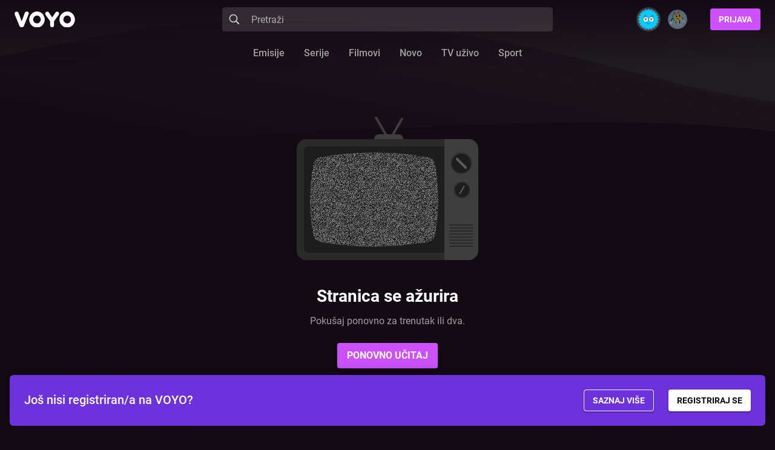

--- FILE ---
content_type: application/javascript
request_url: https://voyo.rtl.hr/9215-es2015.6517edde5e1a60fdddc1.js
body_size: 10228
content:
(self.webpackChunkpoponline_sites=self.webpackChunkpoponline_sites||[]).push([[9215],{39215:function(e,t,i){"use strict";i.r(t),i.d(t,{MultimediaModule:function(){return Fe}});var n=i(40098),o=i(59414),r=i(613),s=i(6874),a=i(85510),l=i(68707),c=i(44213),u=i(48359),h=i(91281),d=i(67562),p=i(92136),g=i(93369),m=i(78012),v=i(76194),f=i(69720),x=i(20271),y=i(6497),b=i(75770),S=i(37011),w=i(77917),k=i(23e3),Z=i(37877),T=i(82764),C=i(20192),I=i(93316),q=i(52308),P=i(96729),A=i(25234),Q=i(71665),U=i(61589),_=i(84819),N=i(59803),Y=i(26240),J=i(23772),L=i(96317),D=i(80234),B=i(13457),M=i(22923),R=i(75433),E=i(92240);const O=["trailerVideo"],F=["overview"];function V(e,t){if(1&e){const e=m.EpF();m.TgZ(0,"onl-video",32,33),m.NdJ("onEvent",function(t){return m.CHM(e),m.oxw(3).onTrailerEvent(t)}),m.qZA()}if(2&e){const e=m.oxw(3);m.Q6J("statsModel",e.liveStream)("playerIdAppend","overview")("autoPlayDelayMs",3e3)("thumbnail",e.liveStream.image)("video",e.liveStream.trailer)("autoPlay",!0)("isTrailer",!0)("isMuted",e.isTrailerMuted)}}function j(e,t){if(1&e&&m._UZ(0,"img",34),2&e){const e=m.oxw(3);m.s9C("alt",null==e.liveStream?null:e.liveStream.title),m.Q6J("src",e.backgroundImage,m.LSH)}}function H(e,t){if(1&e){const e=m.EpF();m.TgZ(0,"button",40),m.TgZ(1,"onl-icons",41),m.NdJ("click",function(){return m.CHM(e),m.oxw(4).onTrailerReplay()}),m.qZA(),m.qZA()}2&e&&(m.xp6(1),m.Q6J("iconName","icon-undo-alt")("iconClass","icon text-24px"))}const z=function(e){return{mute:e}};function $(e,t){if(1&e){const e=m.EpF();m.TgZ(0,"div",35),m.YNc(1,H,2,2,"button",36),m.TgZ(2,"button",37),m.TgZ(3,"onl-icons",38),m.NdJ("click",function(){return m.CHM(e),m.oxw(3).onTrailerMute(!0)}),m.qZA(),m.TgZ(4,"onl-icons",39),m.NdJ("click",function(){return m.CHM(e),m.oxw(3).onTrailerMute(!1)}),m.qZA(),m.qZA(),m.qZA()}if(2&e){const e=m.oxw(3);m.xp6(1),m.Q6J("ngIf",e.trailerEnded),m.xp6(1),m.Q6J("ngClass",m.VKq(6,z,!e.isTrailerMuted)),m.xp6(1),m.Q6J("iconName","icon-volume-up")("iconClass","icon text-32px"),m.xp6(1),m.Q6J("iconName","icon-volume-mute")("iconClass","icon text-32px")}}function W(e,t){if(1&e&&(m.TgZ(0,"div",42),m._UZ(1,"img",43),m.qZA()),2&e){const e=m.oxw(3);m.xp6(1),m.Q6J("src",null==e.liveStream.titleImage?null:e.liveStream.titleImage.getSrc("500xX"),m.LSH)}}function G(e,t){if(1&e&&(m.TgZ(0,"h3",44),m.TgZ(1,"a",45),m._uU(2),m.qZA(),m.qZA()),2&e){const e=m.oxw(3);m.xp6(1),m.s9C("href",e.absolutePath,m.LSH),m.xp6(1),m.Oqu(e.liveStream.subtitle)}}function K(e,t){if(1&e&&(m.ynx(0),m.TgZ(1,"span",46),m._uU(2),m.qZA(),m.BQk()),2&e){const e=m.oxw(3);m.xp6(2),m.hij(" ",e.liveStream.liveAtStr," ")}}function X(e,t){if(1&e&&(m.ynx(0),m.TgZ(1,"div",47),m.TgZ(2,"div",48),m._UZ(3,"div",49),m.qZA(),m.TgZ(4,"div",50),m.TgZ(5,"div",51),m._uU(6),m.qZA(),m.qZA(),m.qZA(),m.BQk()),2&e){const e=m.oxw(3);m.xp6(3),m.Udp("width",e.liveStream.percentDone+"%"),m.xp6(3),m.hij(" ",e.liveStream.timeStartDescription," ")}}function ee(e,t){if(1&e&&(m.ynx(0),m.TgZ(1,"button",53),m.TgZ(2,"span",54),m._uU(3),m.qZA(),m.qZA(),m.BQk()),2&e){const e=m.oxw(3).$implicit;m.xp6(1),m.Q6J("trRouterLink","activation"),m.xp6(2),m.Oqu(e("activate"))}}function te(e,t){if(1&e&&(m.TgZ(0,"ng-contrainer",56),m.TgZ(1,"a",57),m.TgZ(2,"button",58),m._UZ(3,"onl-icons",5),m.TgZ(4,"span",54),m._uU(5),m.qZA(),m.qZA(),m.qZA(),m.TgZ(6,"a",59),m.TgZ(7,"button",58),m._UZ(8,"onl-icons",5),m.TgZ(9,"span",54),m._uU(10),m.qZA(),m.qZA(),m.qZA(),m.qZA()),2&e){const e=m.oxw(4).$implicit,t=m.oxw();m.xp6(1),m.Q6J("href",t.getWatchUrl(t.liveStream,!0),m.LSH),m.xp6(2),m.Q6J("iconName","icon-undo-alt")("iconClass","icon button__icon"),m.xp6(2),m.hij(" ",e("from-beginning")," "),m.xp6(1),m.Q6J("href",t.getWatchUrl(t.liveStream,!1),m.LSH),m.xp6(2),m.Q6J("iconName","icon-solid-play")("iconClass","icon button__icon"),m.xp6(2),m.hij(" ",e("live")," ")}}function ie(e,t){if(1&e&&(m.ynx(0),m.TgZ(1,"a",60),m.TgZ(2,"button",58),m._UZ(3,"onl-icons",5),m.TgZ(4,"span",54),m._uU(5),m.qZA(),m.qZA(),m.qZA(),m.BQk()),2&e){const e=m.oxw(4).$implicit,t=m.oxw();m.xp6(1),m.Q6J("href",t.getWatchUrl(t.liveStream,!0),m.LSH),m.xp6(2),m.Q6J("iconName","icon-undo-alt")("iconClass","icon button__icon"),m.xp6(2),m.hij(" ",e("from-beginning")," ")}}function ne(e,t){if(1&e&&(m.YNc(0,te,11,8,"ng-contrainer",55),m.YNc(1,ie,6,4,"ng-container",26)),2&e){const e=m.oxw(4);m.Q6J("ngIf",e.liveStream.isNowOn),m.xp6(1),m.Q6J("ngIf",e.liveStream.hasEnded)}}function oe(e,t){if(1&e&&(m.ynx(0),m.YNc(1,ee,4,2,"ng-container",28),m.YNc(2,ne,2,2,"ng-template",null,52,m.W1O),m.BQk()),2&e){const e=m.MAs(3),t=m.oxw(3);m.xp6(1),m.Q6J("ngIf",!(null!=t.authService.user&&t.authService.user.isSubscribed))("ngIfElse",e)}}const re=function(e){return{returnUrl:e}};function se(e,t){if(1&e&&(m.TgZ(0,"button",61),m.TgZ(1,"span",54),m._uU(2),m.qZA(),m.qZA()),2&e){const e=m.oxw(2).$implicit,t=m.oxw();m.Q6J("trRouterLink","login")("queryParams",m.VKq(3,re,t.getUrl())),m.xp6(2),m.Oqu(e("login"))}}const ae=function(e,t){return{className:"overview-is-in-view",minScroll:e,maxScroll:t,debounceTime:15}},le=function(){return{stopAfterVisible:!1}};function ce(e,t){if(1&e){const e=m.EpF();m.TgZ(0,"div",10,11),m.TgZ(2,"div",12),m.NdJ("inview",function(t){return m.CHM(e),m.oxw(2).onInViewChanged(t)}),m.TgZ(3,"div",13),m.TgZ(4,"div",14),m.YNc(5,V,2,8,"onl-video",15),m.YNc(6,j,1,2,"img",16),m.qZA(),m.YNc(7,$,5,8,"div",17),m.qZA(),m.TgZ(8,"div",18),m.TgZ(9,"h1",19),m.TgZ(10,"a",20),m._uU(11),m.qZA(),m.qZA(),m.YNc(12,W,2,1,"div",21),m.TgZ(13,"div",22),m.YNc(14,G,3,2,"h3",23),m.qZA(),m.TgZ(15,"p",24),m._uU(16),m.ALo(17,"truncate"),m.qZA(),m.TgZ(18,"div",25),m.YNc(19,K,3,1,"ng-container",26),m.YNc(20,X,7,3,"ng-container",26),m.qZA(),m.TgZ(21,"div",27),m.YNc(22,oe,4,2,"ng-container",28),m.YNc(23,se,3,5,"ng-template",null,29,m.W1O),m.TgZ(25,"div",30),m.ynx(26),m.TgZ(27,"button",31),m.NdJ("click",function(){m.CHM(e);const t=m.oxw(2);return t.onRemindMeClick(t.liveStream.id)}),m._UZ(28,"onl-icons",5),m._uU(29),m.qZA(),m.BQk(),m.qZA(),m.qZA(),m.qZA(),m.qZA(),m.qZA()}if(2&e){const e=m.MAs(24),t=m.oxw().$implicit,i=m.oxw();m.xp6(2),m.Q6J("onlScroll",m.WLB(20,ae,i.minScrollPosition,i.maxScrollPosition))("onlInview",m.DdM(23,le)),m.xp6(3),m.Q6J("ngIf",null==i.liveStream?null:i.liveStream.trailer),m.xp6(1),m.Q6J("ngIf",i.backgroundImage),m.xp6(1),m.Q6J("ngIf",i.liveStream.hasTrailer),m.xp6(3),m.s9C("href",i.absolutePath,m.LSH),m.xp6(1),m.Oqu(null==i.liveStream?null:i.liveStream.title),m.xp6(1),m.Q6J("ngIf",i.liveStream.titleImage),m.xp6(2),m.Q6J("ngIf",null==i.liveStream?null:i.liveStream.subtitle),m.xp6(2),m.Oqu(m.xi3(17,17,null==i.liveStream?null:i.liveStream.description,160)),m.xp6(3),m.Q6J("ngIf",!i.liveStream.isNowOn||i.liveStream.hasEnded),m.xp6(1),m.Q6J("ngIf",i.liveStream.isNowOn),m.xp6(2),m.Q6J("ngIf",i.authService.isAuthenticated)("ngIfElse",e),m.xp6(6),m.Q6J("iconName","icon-bell")("iconClass","icon text-20px mr-6px"),m.xp6(1),m.Oqu(t("remind-me"))}}function ue(e,t){if(1&e){const e=m.EpF();m.ynx(0),m.YNc(1,ce,30,24,"div",1),m.TgZ(2,"div",2),m.TgZ(3,"div",3),m.TgZ(4,"div",4),m.NdJ("click",function(){return m.CHM(e),m.oxw().closeDialog()}),m._UZ(5,"onl-icons",5),m.qZA(),m.qZA(),m.TgZ(6,"div",6),m.NdJ("click",function(){return m.CHM(e),m.oxw().closeDialog()}),m.qZA(),m.TgZ(7,"div",7),m.TgZ(8,"div",6),m.NdJ("click",function(){return m.CHM(e),m.oxw().closeDialog()}),m.qZA(),m.TgZ(9,"div",8),m.TgZ(10,"h1",9),m._uU(11),m.qZA(),m.qZA(),m.qZA(),m.qZA(),m.BQk()}if(2&e){const e=t.$implicit,i=m.oxw();m.xp6(1),m.Q6J("ngIf",i.liveStream),m.xp6(4),m.Q6J("iconName","icon-times")("iconClass","icon close__icon"),m.xp6(6),m.Oqu(e("remind-me-popup"))}}let he=(()=>{class e{constructor(e,t,i,n,o,r,s,a,c){this.authService=e,this.changeDetection=t,this.elementRef=i,this.currentUserService=n,this.ssrService=o,this.graphQLService=r,this.streamRefreshService=s,this.renderer=a,this._document=c,this.liveStream=null,this.trailerEnded=!1,this.trailerDelayPassed=!1,this.isInView=!0,this.ngUnsubscribe=new l.xQ}ngOnInit(){this.ssrService.isServer||this.handleLiveStreamRefresh()}ngOnChanges(e){this.trailerEnded=!1,this.trailerDelayPassed=!1}ngOnDestroy(){this.ngUnsubscribe.next(),this.ngUnsubscribe.complete()}getUrl(){return this._document.location.pathname+this._document.location.search}getWatchUrl(e,t){let i="/"+h.g.translate("href.multimedia.play")+"?id="+e.mediaId;return t&&(i+="&start_at=1"),i+="&url="+this.getUrl(),i}isMobileDisplay(){return this.currentUserService.isMobileDisplay()}onTrailerMute(e){this.currentUserService.backgroundTrailerMuted=e,this.changeDetection.detectChanges()}onTrailerEvent(e){"ended"===e&&(this.trailerEnded=!0,this.changeDetection.detectChanges()),"delay-passed"===e&&(this.trailerDelayPassed=!0)}onRemindMeClick(e){this.graphQLService.streamReminder({id:e}).pipe((0,c.R)(this.ngUnsubscribe)).subscribe(e=>{this.changeDetection.detectChanges(),this.openDialog()})}get isTrailerMuted(){return this.currentUserService.backgroundTrailerMuted}onTrailerReplay(){this.trailerEnded=!1,this.trailerVideo.playerPlayToggle(),this.changeDetection.detectChanges()}onInViewChanged(e){this.isInView=e,this.trailerVideo&&this.trailerDelayPassed&&!this.trailerEnded&&(e?this.trailerVideo.playerPlay():this.trailerVideo.playerPause()),this.changeDetection.detectChanges()}handleLiveStreamRefresh(){this.streamRefreshService.startRefresh(),this.streamRefreshService.liveStreams.pipe((0,c.R)(this.ngUnsubscribe),(0,N.x)(()=>{this.streamRefreshService.stopRefresh()})).subscribe(e=>{this.streamRefreshService.updateProperties(this.liveStream,e),this.changeDetection.detectChanges()})}get minScrollPosition(){var e;if(!this.overview||"undefined"==typeof window)return 0;const t=null===(e=this.overview.nativeElement)||void 0===e?void 0:e.getBoundingClientRect();return window.pageYOffset+t.top+100}get maxScrollPosition(){var e;if(!this.overview||"undefined"==typeof window)return 0;const t=null===(e=this.overview.nativeElement)||void 0===e?void 0:e.getBoundingClientRect();return window.pageYOffset+t.top+t.height-400}get backgroundImage(){return this.liveStream.image.getSrc("992x558")}get absolutePath(){return g.N.baseUrl+"/"+h.g.translate("content")+this.liveStream.url}openDialog(){this.renderer.addClass(this.elementRef.nativeElement.offsetParent,"dialog-open"),this.changeDetection.detectChanges()}closeDialog(){this.renderer.removeClass(this.elementRef.nativeElement.offsetParent,"dialog-open"),this.changeDetection.detectChanges()}}return e.\u0275fac=function(t){return new(t||e)(m.Y36(C.e),m.Y36(m.sBO),m.Y36(m.SBq),m.Y36(k.S),m.Y36(A.o),m.Y36(q.t),m.Y36(Y.J),m.Y36(m.Qsj),m.Y36(n.K0))},e.\u0275cmp=m.Xpm({type:e,selectors:[["onl-overview-stream"]],viewQuery:function(e,t){if(1&e&&(m.Gf(O,5),m.Gf(F,5)),2&e){let e;m.iGM(e=m.CRH())&&(t.trailerVideo=e.first),m.iGM(e=m.CRH())&&(t.overview=e.first)}},inputs:{liveStream:"liveStream"},features:[m.TTD],decls:1,vars:1,consts:[[4,"transloco","translocoRead"],["id","overview","class","overview overview-stream bg-black overflow-hidden",4,"ngIf"],[1,"dialog","dialog-streams","hidden"],[1,"close","z-10","top-24px","right-24px"],["tabindex","0","role","button","aria-label","Close",1,"close__button",3,"click"],[3,"iconName","iconClass"],[1,"absolute","inset-0",3,"click"],[1,"dialog__window"],["role","dialog","id","dialog","aria-labelledby","dialog1_label","aria-modal","true",1,"dialog__content"],[1,"text-24px"],["id","overview",1,"overview","overview-stream","bg-black","overflow-hidden"],["overview",""],[1,"overview__main","relative",3,"onlScroll","onlInview","inview"],[1,"overview-background","flex","justify-end","relative","lg:absolute","right-0","top-0","transition","w-full","lg:w-4/5","xxl:w-2/3","opacity-100","z-1"],[1,"overview-background-video","inline-flex","relative","w-full"],["id","player_overview","class","overflow__video video-pos video-anim",3,"statsModel","playerIdAppend","autoPlayDelayMs","thumbnail","video","autoPlay","isTrailer","isMuted","onEvent",4,"ngIf"],["class","max-w-none z-1",3,"src","alt",4,"ngIf"],["class","absolute right-0 z-100 bottom-0 mr-16px lg:mr-80px flex mb-16px lg:mb-64px",4,"ngIf"],[1,"overview__content","relative","z-10"],[1,"pt-32px","lg:pt-0"],[1,"text-white","mb-8px","md:mb-4px","h1-custom","text-24px","md:text-44px",3,"href"],["class","logotype_placeholder",4,"ngIf"],[1,"min-h-28px","flex","items-center","mb-12px","flex-wrap","w-full","lg:w-1/2"],["class","flex items-center",4,"ngIf"],[1,"w-full","lg:w-2/5","text-body-1","lg:text-18px","text-on-secondary-medium-emp","mb-16px"],[1,"flex","mb-16px"],[4,"ngIf"],[1,"overview-btn","relative","mx-32px","mb-16px","lg:mx-0"],[4,"ngIf","ngIfElse"],["login",""],[1,"hidden","mb-24px","z-30"],[1,"button","button--large","button--icon","button--black","button--raised","ripple","mr-8px",3,"click"],["id","player_overview",1,"overflow__video","video-pos","video-anim",3,"statsModel","playerIdAppend","autoPlayDelayMs","thumbnail","video","autoPlay","isTrailer","isMuted","onEvent"],["trailerVideo",""],[1,"max-w-none","z-1",3,"src","alt"],[1,"absolute","right-0","z-100","bottom-0","mr-16px","lg:mr-80px","flex","mb-16px","lg:mb-64px"],["class","btn__trailer","aria-label","Replay",4,"ngIf"],["id","pot","aria-label","Volume",1,"btn__trailer","btn__trailer--volume",3,"ngClass"],[1,"icon-mute",3,"iconName","iconClass","click"],[1,"icon-sound",3,"iconName","iconClass","click"],["aria-label","Replay",1,"btn__trailer"],[3,"iconName","iconClass","click"],[1,"logotype_placeholder"],[1,"logotype",3,"src"],[1,"flex","items-center"],[1,"text-base","md:text-18px","font-normal","text-on-secondary-medium-emp","hover:text-white","transition",3,"href"],[1,"label-live","label-live__off"],[1,"flex","flex-col","w-full","lg:w-1/4","pr-16px","md:pr-0"],[1,"h-4px","rounded-full","bg-secondary-800","overflow-hidden","w-full","mb-8px"],[1,"h-4px","bg-primary"],[1,"flex","flex-wrap","text-14px","text-on-secondary-medium-emp"],[1,"flex-auto","pr-8px"],["hasSubscription",""],["mdc-ripple","",1,"button","button--large","button--icon","button--primary","button--raised","ripple","ripple--white","mr-8px",3,"trRouterLink"],[1,"button__text"],["class","flex justify-between lg:justify-start",4,"ngIf"],[1,"flex","justify-between","lg:justify-start"],[1,"w-full","lg:w-auto","mr-8px","lg:mr-16px",3,"href"],["mdc-ripple","",1,"button","button--large","button--icon","button--black","button--raised","ripple","ripple--white","mr-8px"],[1,"w-full","lg:w-auto",3,"href"],[3,"href"],["mdc-ripple","",1,"button","button--large","button--icon","button--primary","button--raised","ripple","ripple--white","mr-8px",3,"trRouterLink","queryParams"]],template:function(e,t){1&e&&m.YNc(0,ue,12,4,"ng-container",0),2&e&&m.Q6J("translocoRead","box.overview")},directives:[Q.KI,n.O5,J.U,L.f,D.z,B.j,n.mk,M.E,R.m],pipes:[E.W],styles:[".overview .vjs-ended .vjs-poster{display:block}"],encapsulation:2,changeDetection:0}),e})();var de=i(42619),pe=i(55385);function ge(e,t){if(1&e){const e=m.EpF();m.TgZ(0,"onl-overview",4),m.NdJ("bookmarkedItemChange",function(t){return m.CHM(e),m.oxw(2).bookmark(t)}),m.qZA()}if(2&e){const e=m.oxw(2);m.Q6J("item",e.item)("showCloseButton",!1)}}function me(e,t){if(1&e&&m._UZ(0,"onl-overview-stream",5),2&e){const e=m.oxw(2);m.Q6J("liveStream",e.item)}}function ve(e,t){if(1&e&&m._UZ(0,"onl-stream",9),2&e){const e=m.oxw(2).$implicit,t=m.oxw(2);m.Q6J("items",t.front.getBoxPayload(e.dataId))("name",e.name)("dataId",e.dataId)("scrollToOptions",t.scrollToOptions)}}function fe(e,t){if(1&e&&(m.ynx(0),m.YNc(1,ve,1,4,"onl-stream",8),m.BQk()),2&e){const e=m.oxw().$implicit,t=m.oxw(2);m.xp6(1),m.Q6J("ngIf",t.isItemLiveStream()&&t.front.getBoxPayload(e.dataId).length>0)}}function xe(e,t){if(1&e&&(m.ynx(0),m._UZ(1,"onl-voyo-box-slider",9),m.BQk()),2&e){const e=m.oxw().$implicit,t=m.oxw(2);m.xp6(1),m.Q6J("items",t.front.getBoxPayload(e.dataId))("name",e.name)("dataId",e.dataId)("scrollToOptions",t.scrollToOptions)}}function ye(e,t){1&e&&(m.ynx(0,6),m.YNc(1,fe,2,1,"ng-container",7),m.YNc(2,xe,2,4,"ng-container",7),m.BQk()),2&e&&(m.Q6J("ngSwitch",t.$implicit.renderer),m.xp6(1),m.Q6J("ngSwitchCase","stream"),m.xp6(1),m.Q6J("ngSwitchCase","voyobox"))}function be(e,t){if(1&e&&(m.ynx(0),m.ynx(1),m.YNc(2,ge,1,2,"onl-overview",1),m.YNc(3,me,1,1,"onl-overview-stream",2),m.YNc(4,ye,3,3,"ng-container",3),m.BQk(),m.BQk()),2&e){const e=m.oxw();m.xp6(2),m.Q6J("ngIf",e.item&&!e.isItemLiveStream()),m.xp6(1),m.Q6J("ngIf",e.item&&e.isItemLiveStream()),m.xp6(1),m.Q6J("ngForOf",null==e.front?null:e.front.data)}}let Se=(()=>{class e extends d.I{constructor(e,t,i,n,o,r,s,a,c,u,h,d,p,g,m,v,f,x,y,b){super(e,t,i,n,o,r,s,a,c,u,h,d,v),this.metadataService=e,this.route=t,this.router=i,this.frontService=n,this.siteFrontService=o,this.bannersService=r,this.usertrackService=s,this.errorService=a,this.currentUserService=c,this.changeDetection=u,this.socialShareService=h,this.upScoreService=d,this.authService=p,this.bookmarkService=g,this.graphQLService=m,this.app=v,this.profileService=f,this.ssrService=x,this.translocoService=y,this.structuredDataService=b,this.item=null,this.scrollToOptions={},this.ngUnsubscribe=new l.xQ}routeChanged(e){if(this.ngUnsubscribe.next(),0===this.route.snapshot.url.length)return;const t="/"+this.route.snapshot.url[0].path;t.includes(g.N.liveStreamUrlPrefix)&&this.route.snapshot.url.length>1?this.loadLiveStream(t+"/"+this.route.snapshot.url[1].path):t.endsWith(".html")?this.loadVideo(t):this.loadVoyoCategory(t)}ngOnInit(){super.ngOnInit(),this.route.queryParams.pipe((0,c.R)(this.ngUnsubscribe)).subscribe(e=>{this.scrollToOptions={box:e.box,type:e.type,id:+e.id}})}ngOnDestroy(){super.ngOnDestroy(),this.socialShareService.removeSharingProps(),this.structuredDataService.removeStructuredData()}bookmark(e){e.checked?this.bookmarkService.addItem(e.voyokey,e.groupId):this.bookmarkService.deleteItem(e.voyokey,e.groupId,e.id)}loadVoyoCategory(e){this.graphQLService.getVoyoCategoryByUrl({url:e}).pipe((0,c.R)(this.ngUnsubscribe)).subscribe(e=>{this.item=e,this.item.items.length?(this.setCustomMetadata(),this.checkProfile(),this.loadFrontForCurrentItem(),this.structuredDataService.setTVSeriesSchema(e),this.changeDetection.detectChanges()):this.errorService.handle({status:404,error:!0,message:""})},e=>this.errorService.handle(e))}loadVideo(e){this.graphQLService.getVideoByUrl({url:e}).pipe((0,c.R)(this.ngUnsubscribe)).subscribe(e=>{this.item=e,"trailer"!==this.item.subtype?(this.setCustomMetadata(),this.checkProfile(),this.loadFrontForCurrentItem(),this.structuredDataService.setMovieSchema(e),this.changeDetection.detectChanges()):this.errorService.handle({status:404,error:!0,message:""})},e=>this.errorService.handle(e))}loadLiveStream(e){this.graphQLService.getStreamByUrl({url:e}).pipe((0,c.R)(this.ngUnsubscribe)).subscribe(e=>{this.item=e,this.item?(this.setCustomMetadata(),this.checkProfile(),this.loadFrontForCurrentItem(),this.structuredDataService.setLiveStreamSchema(e),this.changeDetection.detectChanges()):this.errorService.handle({status:404,error:!0,message:""})},e=>this.errorService.handle(e))}loadFrontForCurrentItem(){var e,t;const i=(null===(t=null===(e=this.item)||void 0===e?void 0:e.meta)||void 0===t?void 0:t.rootCategoryId)||0;let n="normal";5===i?(this.currentUrl=h.g.translate("kids")+"/",n="kids"):1091===i?(this.currentUrl=h.g.translate("school")+"/",n="5ka"):this.currentUrl="/",this.profileService.multimediaProfile.next(n),this.loadFront(this.currentUrl)}loadBanners(){}checkProfile(){if(this.ssrService.isServer)return;const e=this.profileService.getTypeFromRootCategoryId(this.item.meta.rootCategoryId||0);this.profileService.loginToCorrectProfile(e).pipe((0,u.q)(1)).subscribe()}setMetadata(){}setCustomMetadata(){var e;const t=this.siteFront?this.siteFront.getMetadata():{meta:{name:{}}},i=h.g.translatePath("content")+(null===(e=this.item)||void 0===e?void 0:e.url);let n="";n=this.item instanceof p.A?"event":"video"===this.item.objectType?"movie":this.item.itemTypeName;const o=this.translocoService.translate("multimedia.title."+n);t.title=this.item.title+" | "+o+" | Voyo",t.meta.name.description=this.item.description||t.meta.name.description,this.metadataService.setAll(t);const r=this.item.getSharingProps(i);this.socialShareService.setSharingProps(r),this.socialShareService.setMetaTags(),this.socialShareService.setVoyoDeeplinksMetaTags(i)}frontLoaded(e){var t;this.ssrService.isServer&&(null===(t=null==e?void 0:e.data)||void 0===t?void 0:t.length)>8&&e.data.splice(8),super.frontLoaded(e)}isItemLiveStream(){return this.item instanceof p.A}}return e.\u0275fac=function(t){return new(t||e)(m.Y36(v.D),m.Y36(f.gz),m.Y36(f.F0),m.Y36(x.G),m.Y36(y.f),m.Y36(b.j),m.Y36(S.t),m.Y36(w.T),m.Y36(k.S),m.Y36(m.sBO),m.Y36(Z.n),m.Y36(T.E),m.Y36(C.e),m.Y36(I.F),m.Y36(q.t),m.Y36(m.z2F),m.Y36(P.H),m.Y36(A.o),m.Y36(Q.Vn),m.Y36(U.O))},e.\u0275cmp=m.Xpm({type:e,selectors:[["ng-component"]],features:[m.qOj],decls:1,vars:1,consts:[[4,"transloco","translocoRead"],["class","overview--single mb-40px",3,"item","showCloseButton","bookmarkedItemChange",4,"ngIf"],["class","overview--single mb-40px",3,"liveStream",4,"ngIf"],[3,"ngSwitch",4,"ngFor","ngForOf"],[1,"overview--single","mb-40px",3,"item","showCloseButton","bookmarkedItemChange"],[1,"overview--single","mb-40px",3,"liveStream"],[3,"ngSwitch"],[4,"ngSwitchCase"],[3,"items","name","dataId","scrollToOptions",4,"ngIf"],[3,"items","name","dataId","scrollToOptions"]],template:function(e,t){1&e&&m.YNc(0,be,5,3,"ng-container",0),2&e&&m.Q6J("translocoRead","multimedia")},directives:[Q.KI,n.O5,n.sg,_.C,he,n.RF,n.n9,de.F,pe.z],encapsulation:2,changeDetection:0}),e})();var we=i(31012),ke=i(43161),Ze=i(34487),Te=i(28264),Ce=i(64233),Ie=i(16679),qe=i(74284);function Pe(e,t){1&e&&m._UZ(0,"img",12),2&e&&m.Q6J("src",t.ngIf,m.LSH)}function Ae(e,t){if(1&e&&(m.ynx(0),m.TgZ(1,"div",6),m.TgZ(2,"h1",7),m._uU(3),m.qZA(),m.qZA(),m.TgZ(4,"div",8),m._UZ(5,"div",9),m.qZA(),m._UZ(6,"div",10),m.YNc(7,Pe,1,1,"img",11),m.BQk()),2&e){const e=m.oxw(3);m.xp6(3),m.Oqu(null==e.video?null:e.video.getPlayerTitle()),m.xp6(4),m.Q6J("ngIf",null==e.video?null:e.video.image.getSrc("1280x720"))}}function Qe(e,t){if(1&e){const e=m.EpF();m.TgZ(0,"onl-video",13),m.NdJ("onPlayChange",function(t){return m.CHM(e),m.oxw(3).onPlayChange(t)})("onEvent",function(t){return m.CHM(e),m.oxw(3).onPlayerEvent(t)}),m.qZA()}if(2&e){const e=m.oxw(3);m.Q6J("isLiveStream","stream"===e.video.objectType)("nextEpisode",e.nextEpisode)("startTime",e.startTime)("showBanners",e.showBanners)("video",e.video)("streams",e.streams)("mainStream",e.mainStream)("statsModel",e.mainStream)("autoPlay",e.autoPlay)("closeButtonUrl",e.url)}}function Ue(e,t){if(1&e){const e=m.EpF();m.TgZ(0,"a",19),m.NdJ("click",function(){return m.CHM(e),m.oxw(4).onPreviosLuckyButtonClick(),!1}),m.TgZ(1,"div",20),m._UZ(2,"onl-icons",21),m.qZA(),m._uU(3),m.qZA()}if(2&e){const e=m.oxw(3).$implicit;m.xp6(2),m.Q6J("iconName","icon-back")("iconClass","icon text-24px"),m.xp6(1),m.hij(" ",e("back")," ")}}function _e(e,t){if(1&e){const e=m.EpF();m.TgZ(0,"a",22),m.NdJ("click",function(){return m.CHM(e),m.oxw(4).onNextLuckyButtonClick(),!1}),m._uU(1),m.TgZ(2,"div",23),m._UZ(3,"onl-icons",21),m.qZA(),m.qZA()}if(2&e){const e=m.oxw(3).$implicit;m.xp6(1),m.hij(" ",e("forward")," "),m.xp6(2),m.Q6J("iconName","icon-next")("iconClass","icon text-24px")}}function Ne(e,t){if(1&e&&(m.TgZ(0,"div",14),m.TgZ(1,"div",15),m.YNc(2,Ue,4,3,"a",16),m.qZA(),m.TgZ(3,"div",17),m.YNc(4,_e,4,3,"a",18),m.qZA(),m.qZA()),2&e){const e=m.oxw(3);m.xp6(2),m.Q6J("ngIf",e.luckyButtonData.hasPrevious),m.xp6(2),m.Q6J("ngIf",e.luckyButtonData.hasNext)}}function Ye(e,t){if(1&e&&(m.ynx(0),m.TgZ(1,"div",3),m.YNc(2,Ae,8,2,"ng-container",2),m.YNc(3,Qe,1,10,"onl-video",4),m.YNc(4,Ne,5,2,"div",5),m.qZA(),m.BQk()),2&e){const e=m.oxw(2);m.xp6(2),m.Q6J("ngIf",!e.video),m.xp6(1),m.Q6J("ngIf",e.showPlayer),m.xp6(1),m.Q6J("ngIf",e.luckyButtonData&&!e.isVideoPlaying)}}function Je(e,t){if(1&e){const e=m.EpF();m.ynx(0),m.TgZ(1,"onl-app-play-restriction-screen",1),m.NdJ("isApp",function(t){m.CHM(e);const i=m.oxw();return i.isApp=t,i.changeDetection.detectChanges()}),m.qZA(),m.YNc(2,Ye,5,3,"ng-container",2),m.BQk()}if(2&e){const e=m.oxw();m.xp6(2),m.Q6J("ngIf",!e.isApp)}}let Le=(()=>{class e{constructor(e,t,i,n,o,r,s,a,c,u,h,d){this.authService=e,this.router=t,this.graphQLService=i,this.route=n,this.currentUserService=o,this.bookmarkService=r,this.changeDetection=s,this.socialShareService=a,this.app=c,this.location=u,this.eventTrackingService=h,this.trRouter=d,this.video=null,this.streams=[],this.mainStream=null,this.startTime=0,this.nextEpisode=null,this.showPlayer=!1,this.autoPlay=!0,this.isLuckyButton=!1,this.luckyButtonData=null,this.isVideoPlaying=!1,this.showBanners=!1,this.ngUnsubscribe=new l.xQ,requestAnimationFrame(()=>c.tick())}ngOnInit(){this.route.queryParams.pipe((0,Ze.w)(e=>this.queryParamsLoaded(e)),(0,Ze.w)(()=>this.luckyButtonObservable()),(0,Te.b)(e=>this.luckyButtonLoaded(e)),(0,Ze.w)(()=>(0,we.aj)([this.authService.isAuthenticated?this.bookmarkService.bookmarks$.pipe((0,Ce.P)()):(0,ke.of)(null),this.graphQLService.getVideo({id:this.id}).pipe((0,Ce.P)())])),(0,c.R)(this.ngUnsubscribe)).subscribe(([e,t])=>{this.bookmarksLoaded(e),this.videoLoaded(t),this.changeDetection.detectChanges()},e=>console.log("ERR",e))}ngOnDestroy(){this.bookmarkService.load(),this.ngUnsubscribe.next(),this.ngUnsubscribe.complete(),this.socialShareService.removeSharingProps()}onPlayerEvent(e){var t;switch(e){case"next-episode":this.nextEpisode&&(this.videoLoaded(this.nextEpisode),this.changeCurrentUrl());break;case"ended":this.router.navigateByUrl(this.url);break;case"logout":this.authService.logout(),this.trRouter.navigate(["/"]);break;case"too-many-devices":this.trRouter.trNavigate("href.info.devices",{queryParams:{return:this.url}})}if(e.startsWith("playing_at:")){const i=parseInt(e.replace("playing_at:",""),10);this.eventTrackingService.roLogVideoPlay("video_start","Play",i,this.video.length,this.video.title,null===(t=this.video.meta)||void 0===t?void 0:t.season,this.video.getPlayerTitle())}}onPreviosLuckyButtonClick(){this.trRouter.trNavigate("href.multimedia.play",{queryParams:{lucky:this.luckyButtonData.video.id.toString()+"r",url:"/"}})}onNextLuckyButtonClick(){this.trRouter.trNavigate("href.multimedia.play",{queryParams:{lucky:this.luckyButtonData.video.id,url:"/"}})}onPlayChange(e){this.isVideoPlaying=e,setTimeout(()=>this.changeDetection.detectChanges(),100)}changeCurrentUrl(){const e=this.router.createUrlTree([],{relativeTo:this.route,queryParams:{lucky:this.isLuckyButton||null,id:this.video.id,url:this.url}}).toString();this.location.replaceState(e)}queryParamsLoaded(e){if(e.id&&e.id.startsWith("CAT_"))return this.getLatestCategoryEpisode(e.id.replace("CAT_",""));if(this.url=e.url?e.url:"/",this.id=parseInt(e.id,0),this.startTime=e.start_at?parseInt(e.start_at,10):0,!this.id||isNaN(this.id))throw this.router.navigateByUrl(this.url||"/"),new Error("Invalid id "+this.id);return this.showPlayer=!1,this.changeDetection.detectChanges(),e.lucky&&(this.autoPlay=!!this.id,this.isLuckyButton=e.lucky),(0,ke.of)(!0)}getLatestCategoryEpisode(e){return this.graphQLService.getVoyoCategory({id:e}).pipe((0,Te.b)(e=>{var t;if(!(null===(t=null==e?void 0:e.videoItems)||void 0===t?void 0:t.length))return e;const i=e.videoItems.reverse()[0];this.id=i.id,this.url="/"+h.g.translate("content")+e.url}),(0,Ce.P)())}luckyButtonLoaded(e){e&&"boolean"!=typeof e&&(this.luckyButtonData=e,this.id=this.id||e.video.id)}luckyButtonObservable(){if("boolean"==typeof this.isLuckyButton)return(0,ke.of)(!1);const e="init"===this.isLuckyButton?0:parseInt(this.isLuckyButton,10),t="r"===this.isLuckyButton.split("").pop();return this.graphQLService.getLuckyButtonData(e,0,t)}bookmarksLoaded(e){this.bookmarks=e}videoLoaded(e){this.authService.isAuthenticated||!e.drmProtected?!e||e.drmProtected&&!this.authService.user.isSubscribed?this.trRouter.trNavigate("activation"):(this.video=e,this.nextEpisode=null,0===this.startTime&&this.setStartTime(),this.video.isEpisode()?this.graphQLService.getVoyoNextPlayItem({categoryId:this.video.meta.categoryId,mediaId:this.video.id}).pipe((0,c.R)(this.ngUnsubscribe)).subscribe(e=>this.voyoNextPlayItemLoaded(e)):this.showPlayer=!0,this.setVoyoDeeplinks(),"stream"===this.video.objectType?this.graphQLService.getStreams().pipe((0,c.R)(this.ngUnsubscribe)).subscribe(e=>this.liveStreamsLoaded(e),()=>this.changeDetection.detectChanges()):this.changeDetection.detectChanges()):this.trRouter.trNavigate("login")}liveStreamsLoaded(e){this.mainStream=e.find(e=>e.isNowOn&&e.mediaId===this.video.id),this.mainStream&&(this.streams=this.mainStream.substreams),this.changeDetection.detectChanges()}setVoyoDeeplinks(){var e;const t=g.N.baseUrl+"/"+h.g.translate("content")+(null===(e=this.video)||void 0===e?void 0:e.url);this.socialShareService.setVoyoDeeplinksMetaTags(t)}voyoNextPlayItemLoaded(e){this.nextEpisode=e,this.showPlayer=!0,this.changeDetection.detectChanges()}setStartTime(){var e;const t=null===(e=this.bookmarks)||void 0===e?void 0:e.getStayedAt(this.id+"");t&&(this.startTime=t.data.duration)}}return e.\u0275fac=function(t){return new(t||e)(m.Y36(C.e),m.Y36(f.F0),m.Y36(q.t),m.Y36(f.gz),m.Y36(k.S),m.Y36(I.F),m.Y36(m.sBO),m.Y36(Z.n),m.Y36(m.z2F),m.Y36(n.Ye),m.Y36(Ie.f),m.Y36(h.g))},e.\u0275cmp=m.Xpm({type:e,selectors:[["ng-component"]],decls:1,vars:1,consts:[[4,"transloco","translocoRead"],[3,"isApp"],[4,"ngIf"],[1,"fixed","z-100","inset-0","bg-surface-black-dark"],["class","video","id","player",3,"isLiveStream","nextEpisode","startTime","showBanners","video","streams","mainStream","statsModel","autoPlay","closeButtonUrl","onPlayChange","onEvent",4,"ngIf"],["class","relative w-full h-full",4,"ngIf"],[1,"relative","z-30","p-24px","xl:p-72px"],[1,"h1-vw"],[1,"absolute","inset-0","flex","justify-center","items-center","z-20"],[1,"loader-video"],[1,"absolute","inset-0","bg-black","opacity-60","z-10"],["class","absolute inset-0 object-cover w-full h-full",3,"src",4,"ngIf"],[1,"absolute","inset-0","object-cover","w-full","h-full",3,"src"],["id","player",1,"video",3,"isLiveStream","nextEpisode","startTime","showBanners","video","streams","mainStream","statsModel","autoPlay","closeButtonUrl","onPlayChange","onEvent"],[1,"relative","w-full","h-full"],[1,"absolute","left-0","top-0","bottom-0","flex","items-center","z-100","h-1/2","my-auto"],["class","bg-secondary cursor-pointer rounded-r shadow-16dp overflow-hidden transition text-white flex items-center pr-16px font-bold opacity-80 hover:opacity-100",3,"click",4,"ngIf"],[1,"absolute","right-0","top-0","bottom-0","flex","items-center","z-100","h-1/2","my-auto"],["class","bg-secondary  cursor-pointer rounded-l shadow-16dp overflow-hidden transition text-white flex items-center pl-16px font-bold opacity-80 hover:opacity-100",3,"click",4,"ngIf"],[1,"bg-secondary","cursor-pointer","rounded-r","shadow-16dp","overflow-hidden","transition","text-white","flex","items-center","pr-16px","font-bold","opacity-80","hover:opacity-100",3,"click"],[1,"w-50px","h-50px","flex","flex-shrink-0","items-center","justify-center","bg-secondary-600","text-white","text-24px","font-bold","opacity-50","mr-16px","my-8px","rounded-r"],[3,"iconName","iconClass"],[1,"bg-secondary","cursor-pointer","rounded-l","shadow-16dp","overflow-hidden","transition","text-white","flex","items-center","pl-16px","font-bold","opacity-80","hover:opacity-100",3,"click"],[1,"w-50px","h-50px","flex","flex-shrink-0","items-center","justify-center","bg-secondary-600","text-white","text-24px","font-bold","rounded-l","opacity-50","ml-16px","my-8px"]],template:function(e,t){1&e&&m.YNc(0,Je,3,1,"ng-container",0),2&e&&m.Q6J("translocoRead","multimedia.watch")},directives:[Q.KI,qe.I,n.O5,B.j,J.U],encapsulation:2,changeDetection:0}),e})();var De=i(85639),Be=i(13426),Me=i(62369);let Re=(()=>{class e{constructor(e,t){this.router=e,this.graphQLService=t}canActivate(e,t){if([h.g.translate("multimedia.play")].includes(e.routeConfig.path))return!0;if(e.queryParams.lucky)return!0;if(void 0===e.queryParams.id)return!1;if(!~e.queryParams.id.toUpperCase().indexOf("CAT_"))return!0;const i=+e.queryParams.id.toUpperCase().replace("CAT_","");return i?this.getVoyoCategory(i):(this.router.navigate(["/"]),!1)}getVoyoCategory(e){return this.graphQLService.getVoyoCategory({id:e}).pipe((0,Ce.P)(),(0,De.U)(e=>{if(e&&e.items.length>0&&e.items[0]instanceof Me.u){const t=e.items.sort((e,t)=>t.publishedFrom-e.publishedFrom)[0],i=h.g.translatePath("content");return this.router.trNavigate("href.multimedia.play",{queryParams:{id:t.id,url:i+t.url}}),!1}return this.router.navigate(["/"]),!1}),(0,Be.K)(e=>(this.router.navigate(["/"]),(0,ke.of)(!1))))}}return e.\u0275fac=function(t){return new(t||e)(m.LFG(h.g),m.LFG(q.t))},e.\u0275prov=m.Yz7({token:e,factory:e.\u0275fac}),e})();const Ee=[{trPath:"multimedia.play",component:Le,canActivate:[Re]},{path:"**",component:Se}],Oe=[Re];let Fe=(()=>{class e{}return e.\u0275fac=function(t){return new(t||e)},e.\u0275mod=m.oAB({type:e}),e.\u0275inj=m.cJS({providers:[Oe],imports:[[s.o,a.D,r.k,n.ez,o.Q.forChild(Ee)]]}),e})()}}]);

--- FILE ---
content_type: application/javascript
request_url: https://voyo.rtl.hr/440-es2015.f4334f5c49fcc3bc034a.js
body_size: 4542
content:
(self.webpackChunkpoponline_sites=self.webpackChunkpoponline_sites||[]).push([[440],{20440:function(t,n,e){"use strict";e.r(n),e.d(n,{InfoModule:function(){return rt}});var o=e(40098),i=e(59414),c=e(613),s=e(15179),r=e(85510),a=e(78012);let l=(()=>{class t{constructor(t){this.response=t}ngOnInit(){this.response&&this.response.status(404)}}return t.\u0275fac=function(n){return new(n||t)(a.Y36("RESPONSE",8))},t.\u0275dir=a.lG2({type:t}),t.\u0275prov=a.Yz7({token:t,factory:t.\u0275fac}),t})();var p=e(44213),d=e(68707),u=e(20271),f=e(20741),g=e(55385),Z=e(53206),x=e(67776),v=e(59126);function m(t,n){if(1&t&&a._UZ(0,"onl-voyo-box-slider",5),2&t){const t=a.oxw(2).$implicit,n=a.oxw();a.Q6J("items",n.front.getBoxPayload(t.dataId))("name",t.name)("dataId",t.dataId)("scrollToOptions",n.scrollToOptions)}}function h(t,n){if(1&t&&a._UZ(0,"onl-voyo-box-recommended-loader",6),2&t){const t=a.oxw(2).$implicit,n=a.oxw();a.Q6J("scrollToOptions",n.scrollToOptions)("component",t)}}function b(t,n){if(1&t&&(a.ynx(0),a.YNc(1,m,1,4,"onl-voyo-box-slider",3),a.YNc(2,h,1,2,"onl-voyo-box-recommended-loader",4),a.BQk()),2&t){const t=a.oxw().$implicit;a.xp6(1),a.Q6J("ngIf","voyobox_recommended"!==t.dataId),a.xp6(1),a.Q6J("ngIf","voyobox_recommended"===t.dataId)}}function A(t,n){if(1&t&&(a.ynx(0),a._UZ(1,"onl-voyo-box-slider-background",7),a.BQk()),2&t){const t=a.oxw().$implicit,n=a.oxw();a.xp6(1),a.Q6J("id","scroll-section-"+t.dataId)("sectionId",n.front.getSectionId())("items",n.front.getBoxPayload(t.dataId))("name",t.name)("dataId",t.dataId)("scrollToOptions",n.scrollToOptions)}}function q(t,n){if(1&t&&(a.ynx(0),a._UZ(1,"onl-voyo-box-slider-large",7),a.BQk()),2&t){const t=a.oxw().$implicit,n=a.oxw();a.xp6(1),a.Q6J("id","scroll-section-"+t.dataId)("sectionId",n.front.getSectionId())("items",n.front.getBoxPayload(t.dataId))("name",t.name)("dataId",t.dataId)("scrollToOptions",n.scrollToOptions)}}function T(t,n){1&t&&(a.ynx(0,1),a.YNc(1,b,3,2,"ng-container",2),a.YNc(2,A,2,6,"ng-container",2),a.YNc(3,q,2,6,"ng-container",2),a.BQk()),2&t&&(a.Q6J("ngSwitch",n.$implicit.renderer),a.xp6(1),a.Q6J("ngSwitchCase","voyobox"),a.xp6(1),a.Q6J("ngSwitchCase","voyobox-background"),a.xp6(1),a.Q6J("ngSwitchCase","voyobox-large"))}let _=(()=>{class t extends l{constructor(t,n,e){super(t),this.response=t,this.frontService=n,this.changeDetection=e,this.ngUnsubscribe=new d.xQ}ngOnInit(){this.loadFront()}ngOnDestroy(){this.ngUnsubscribe.next(),this.ngUnsubscribe.complete()}loadFront(){this.frontService.getFront("/").pipe((0,p.R)(this.ngUnsubscribe)).subscribe(t=>this.frontLoaded(t))}frontLoaded(t){t&&t.data&&(this.front=t,this.changeDetection.detectChanges())}}return t.\u0275fac=function(n){return new(n||t)(a.Y36("RESPONSE",8),a.Y36(u.G),a.Y36(a.sBO))},t.\u0275cmp=a.Xpm({type:t,selectors:[["ng-component"]],features:[a.qOj],decls:2,vars:1,consts:[[3,"ngSwitch",4,"ngFor","ngForOf"],[3,"ngSwitch"],[4,"ngSwitchCase"],[3,"items","name","dataId","scrollToOptions",4,"ngIf"],[3,"scrollToOptions","component",4,"ngIf"],[3,"items","name","dataId","scrollToOptions"],[3,"scrollToOptions","component"],[3,"id","sectionId","items","name","dataId","scrollToOptions"]],template:function(t,n){1&t&&(a._UZ(0,"app-not-found-content"),a.YNc(1,T,4,4,"ng-container",0)),2&t&&(a.xp6(1),a.Q6J("ngForOf",null==n.front?null:n.front.data))},directives:[f._,o.sg,o.RF,o.n9,o.O5,g.z,Z.P,x.w,v.o],encapsulation:2}),t})(),w=(()=>{class t{constructor(t){this.response=t}ngOnInit(){this.response&&this.response.status(500)}}return t.\u0275fac=function(n){return new(n||t)(a.Y36("RESPONSE",8))},t.\u0275dir=a.lG2({type:t}),t.\u0275prov=a.Yz7({token:t,factory:t.\u0275fac}),t})();var U=e(23772),I=e(22923),O=e(71665);let y=(()=>{class t extends w{}return t.\u0275fac=function(){let n;return function(e){return(n||(n=a.n5z(t)))(e||t)}}(),t.\u0275cmp=a.Xpm({type:t,selectors:[["ng-component"]],features:[a.qOj],decls:20,vars:11,consts:[[1,"container--fixed"],[1,"lg:w-4/5","mx-auto","flex","flex-col","lg:pt-64px"],[1,"flex","justify-center","mb-32px"],[1,"inline-block","relative"],[3,"iconName","iconClass"],[1,"faketv__wrapper"],[1,"faketv__content"],[1,"text-64px","font-bold","leading-none"],[1,"faketv__noise"],[1,"flex-1","flex","flex-col","justify-center","items-center","text-center"],[1,"h4","mb-8px"],[1,"text-body-1","text-on-surface-medium-emp","mb-24px"],["mdc-ripple","","href","/",1,"self-center","button","button--primary","button--large","button--raised","ripple","ripple--white"]],template:function(t,n){1&t&&(a.TgZ(0,"div",0),a.TgZ(1,"div",1),a.TgZ(2,"div",2),a.TgZ(3,"div",3),a._UZ(4,"onl-icons",4),a.TgZ(5,"div",5),a.TgZ(6,"div",6),a.TgZ(7,"span",7),a._uU(8,"500"),a.qZA(),a.qZA(),a._UZ(9,"div",8),a.qZA(),a.qZA(),a.qZA(),a.TgZ(10,"div",9),a.TgZ(11,"h4",10),a._uU(12),a.ALo(13,"transloco"),a.qZA(),a.TgZ(14,"p",11),a._uU(15),a.ALo(16,"transloco"),a.qZA(),a.TgZ(17,"a",12),a._uU(18),a.ALo(19,"transloco"),a.qZA(),a.qZA(),a.qZA(),a.qZA()),2&t&&(a.xp6(4),a.Q6J("iconName","custom-tv")("iconClass","faketv__icon"),a.xp6(8),a.Oqu(a.lcZ(13,5,"info.oops")),a.xp6(3),a.Oqu(a.lcZ(16,7,"info.refresh")),a.xp6(3),a.Oqu(a.lcZ(19,9,"info.back")))},directives:[U.U,I.E],pipes:[O.Ot],encapsulation:2,changeDetection:0}),t})(),L=(()=>{class t{constructor(t){this.response=t}ngOnInit(){this.response&&(console.log("In maintenance!"),this.response.status(503))}}return t.\u0275fac=function(n){return new(n||t)(a.Y36("RESPONSE",8))},t.\u0275dir=a.lG2({type:t}),t.\u0275prov=a.Yz7({token:t,factory:t.\u0275fac}),t})(),Q=(()=>{class t extends L{}return t.\u0275fac=function(){let n;return function(e){return(n||(n=a.n5z(t)))(e||t)}}(),t.\u0275cmp=a.Xpm({type:t,selectors:[["ng-component"]],features:[a.qOj],decls:19,vars:13,consts:[[1,"container--fixed"],[1,"lg:w-4/5","mx-auto","flex","flex-col","lg:pt-64px"],[1,"flex","justify-center","mb-32px"],[1,"inline-block","relative"],[3,"iconName","iconClass"],[1,"faketv__wrapper"],[1,"faketv__content"],[1,"faketv__noise"],[1,"flex-auto","flex","flex-col","justify-center","items-center","text-center"],[1,"h4","mb-8px"],[1,"text-body-1","text-on-surface-medium-emp","mb-24px"],["mdc-ripple","","href","#","onclick","window.document.location.reload(); return false",1,"self-center","button","button--primary","button--large","button--raised","ripple","ripple--white"]],template:function(t,n){1&t&&(a.TgZ(0,"div",0),a.TgZ(1,"div",1),a.TgZ(2,"div",2),a.TgZ(3,"div",3),a._UZ(4,"onl-icons",4),a.TgZ(5,"div",5),a.TgZ(6,"div",6),a._UZ(7,"onl-icons",4),a.qZA(),a._UZ(8,"div",7),a.qZA(),a.qZA(),a.qZA(),a.TgZ(9,"div",8),a.TgZ(10,"h4",9),a._uU(11),a.ALo(12,"transloco"),a.qZA(),a.TgZ(13,"p",10),a._uU(14),a.ALo(15,"transloco"),a.qZA(),a.TgZ(16,"a",11),a._uU(17),a.ALo(18,"transloco"),a.qZA(),a.qZA(),a.qZA(),a.qZA()),2&t&&(a.xp6(4),a.Q6J("iconName","custom-tv")("iconClass","faketv__icon"),a.xp6(3),a.Q6J("iconName","icon-solid-wrench")("iconClass","icon text-64px"),a.xp6(4),a.Oqu(a.lcZ(12,7,"info.maintenance")),a.xp6(3),a.Oqu(a.lcZ(15,9,"info.try-again")),a.xp6(3),a.Oqu(a.lcZ(18,11,"info.refresh-2")))},directives:[U.U,I.E],pipes:[O.Ot],encapsulation:2,changeDetection:0}),t})();var N=e(89847),k=e(17434);function J(t,n){1&t&&(a.TgZ(0,"div",3),a.TgZ(1,"div",4),a.TgZ(2,"div",5),a._UZ(3,"onl-icons",6),a.qZA(),a.TgZ(4,"div",7),a.TgZ(5,"p"),a._uU(6),a.ALo(7,"transloco"),a.qZA(),a.qZA(),a.qZA(),a.qZA()),2&t&&(a.xp6(3),a.Q6J("iconName","icon-info-circle")("iconClass","icon"),a.xp6(3),a.Oqu(a.lcZ(7,3,"info.too-many-devices")))}function S(t,n){1&t&&(a.TgZ(0,"span"),a._uU(1),a.ALo(2,"transloco"),a.qZA()),2&t&&(a.xp6(1),a.Oqu(a.lcZ(2,1,"info.one")))}function Y(t,n){1&t&&(a.TgZ(0,"span"),a._uU(1),a.ALo(2,"transloco"),a.qZA()),2&t&&(a.xp6(1),a.Oqu(a.lcZ(2,1,"info.two")))}function C(t,n){if(1&t&&(a.TgZ(0,"span"),a._uU(1),a.qZA()),2&t){const t=a.oxw(4);a.xp6(1),a.Oqu(t.nbToRemove)}}function E(t,n){if(1&t&&(a.TgZ(0,"p",26),a._uU(1),a.ALo(2,"transloco"),a.YNc(3,S,3,3,"span",19),a.YNc(4,Y,3,3,"span",19),a.YNc(5,C,2,1,"span",19),a._uU(6),a.ALo(7,"transloco"),a.qZA()),2&t){const t=a.oxw(3);a.xp6(1),a.hij(" ",a.lcZ(2,5,"info.for-continue")," "),a.xp6(2),a.Q6J("ngIf",1===t.nbToRemove),a.xp6(1),a.Q6J("ngIf",2===t.nbToRemove),a.xp6(1),a.Q6J("ngIf",t.nbToRemove>2),a.xp6(1),a.hij(" ",a.lcZ(7,7,"info.devices")," ")}}function D(t,n){if(1&t&&(a.TgZ(0,"span"),a._uU(1),a.qZA()),2&t){const t=a.oxw().$implicit;a.xp6(1),a.hij("/ ",t.model,"")}}function F(t,n){1&t&&(a.TgZ(0,"span",31),a._uU(1),a.ALo(2,"transloco"),a.qZA()),2&t&&(a.xp6(1),a.hij(" (",a.lcZ(2,1,"info.current-device"),")"))}const R=function(t){return{active:t}};function j(t,n){if(1&t){const t=a.EpF();a.TgZ(0,"tr",27),a.TgZ(1,"td"),a.TgZ(2,"strong"),a._uU(3),a.YNc(4,D,2,1,"span",19),a.YNc(5,F,3,3,"span",28),a.qZA(),a._UZ(6,"br"),a._uU(7),a.qZA(),a.TgZ(8,"td"),a.TgZ(9,"strong"),a._uU(10),a.ALo(11,"customDate"),a.qZA(),a._UZ(12,"br"),a.qZA(),a.TgZ(13,"td",29),a.TgZ(14,"button",30),a.NdJ("click",function(){const n=a.CHM(t).$implicit;return a.oxw(3).removeDevice(n),!1}),a._uU(15),a.ALo(16,"transloco"),a.qZA(),a.qZA(),a.qZA()}if(2&t){const t=n.$implicit,e=a.oxw(3);a.Q6J("ngClass",a.VKq(11,R,e.isCurrentDevice(t))),a.xp6(3),a.hij(" ",t.family," "),a.xp6(1),a.Q6J("ngIf",t.model),a.xp6(1),a.Q6J("ngIf",e.isCurrentDevice(t)),a.xp6(2),a.hij(" ",t.name," "),a.xp6(3),a.Oqu(a.lcZ(11,7,t.updatedAt)),a.xp6(5),a.Oqu(a.lcZ(16,9,"info.remove"))}}function B(t,n){1&t&&(a.TgZ(0,"span"),a._uU(1),a.ALo(2,"transloco"),a.qZA()),2&t&&(a.xp6(1),a.Oqu(a.lcZ(2,1,"info.remove-all")))}function P(t,n){1&t&&(a.TgZ(0,"span"),a._uU(1),a.ALo(2,"transloco"),a.qZA()),2&t&&(a.xp6(1),a.Oqu(a.lcZ(2,1,"info.wait")))}function z(t,n){if(1&t){const t=a.EpF();a.TgZ(0,"div",21),a.YNc(1,E,8,9,"p",22),a.TgZ(2,"div",15),a.TgZ(3,"div",16),a.TgZ(4,"table"),a.TgZ(5,"thead"),a.TgZ(6,"tr"),a.TgZ(7,"th"),a._uU(8),a.ALo(9,"transloco"),a.qZA(),a.TgZ(10,"th"),a._uU(11),a.ALo(12,"transloco"),a.qZA(),a._UZ(13,"th"),a.qZA(),a.qZA(),a.TgZ(14,"tbody"),a.YNc(15,j,17,13,"tr",23),a.qZA(),a.qZA(),a.qZA(),a.qZA(),a.TgZ(16,"div",24),a.TgZ(17,"button",25),a.NdJ("click",function(){return a.CHM(t),a.oxw(2).removeDevices(),!1}),a.YNc(18,B,3,3,"span",19),a.YNc(19,P,3,3,"span",19),a.qZA(),a.qZA(),a.qZA()}if(2&t){const t=a.oxw(2);a.xp6(1),a.Q6J("ngIf",t.nbToRemove),a.xp6(7),a.Oqu(a.lcZ(9,7,"info.device")),a.xp6(3),a.Oqu(a.lcZ(12,9,"info.connected")),a.xp6(4),a.Q6J("ngForOf",t.settings.devices),a.xp6(2),a.Q6J("disabled",t.apiDataIsLoading),a.xp6(1),a.Q6J("ngIf",!t.apiDataIsLoading),a.xp6(1),a.Q6J("ngIf",t.apiDataIsLoading)}}function $(t,n){1&t&&(a.TgZ(0,"div",17),a.TgZ(1,"div",32),a._UZ(2,"onl-icons",6),a.TgZ(3,"p",7),a._uU(4),a.ALo(5,"transloco"),a.qZA(),a.qZA(),a.qZA()),2&t&&(a.xp6(2),a.Q6J("iconName","icon-info-circle")("iconClass","icon callout__icon"),a.xp6(2),a.Oqu(a.lcZ(5,3,"info.no-device-connected")))}function G(t,n){1&t&&(a.TgZ(0,"span"),a._uU(1),a.ALo(2,"transloco"),a.qZA()),2&t&&(a.xp6(1),a.Oqu(a.lcZ(2,1,"info.back-to-playing")))}function M(t,n){if(1&t){const t=a.EpF();a.TgZ(0,"div",8),a.TgZ(1,"div",9),a.TgZ(2,"h5",10),a._uU(3),a.ALo(4,"transloco"),a.qZA(),a.qZA(),a.YNc(5,z,20,11,"div",11),a.YNc(6,$,6,5,"ng-template",null,12,a.W1O),a.TgZ(8,"div",13),a.TgZ(9,"p",14),a._uU(10),a.ALo(11,"transloco"),a.qZA(),a.TgZ(12,"div",15),a.TgZ(13,"div",16),a.TgZ(14,"table"),a.TgZ(15,"tbody"),a._UZ(16,"tr"),a.TgZ(17,"tr"),a.TgZ(18,"td"),a.TgZ(19,"strong"),a._uU(20),a.ALo(21,"transloco"),a.qZA(),a._UZ(22,"br"),a._uU(23),a.qZA(),a.qZA(),a.qZA(),a.qZA(),a.qZA(),a.qZA(),a.qZA(),a.TgZ(24,"div",17),a.TgZ(25,"button",18),a.NdJ("click",function(){return a.CHM(t),a.oxw().returnToVideo(),!1}),a.YNc(26,G,3,3,"span",19),a.qZA(),a.TgZ(27,"p",20),a._uU(28),a.ALo(29,"transloco"),a.qZA(),a.qZA(),a.qZA()}if(2&t){const t=a.MAs(7),n=a.oxw();a.xp6(3),a.Oqu(a.lcZ(4,10,"info.connected-devices")),a.xp6(2),a.Q6J("ngIf",n.settings.devices.length>0)("ngIfElse",t),a.xp6(5),a.Oqu(a.lcZ(11,12,"info.current-browser")),a.xp6(10),a.AsE(" ",a.lcZ(21,14,"info.browser")," / ",n.deviceInfo," "),a.xp6(3),a.hij(" ",n.deviceName," "),a.xp6(2),a.Q6J("disabled",!n.returnButtonEnabled),a.xp6(1),a.Q6J("ngIf",!n.apiDataIsLoading),a.xp6(2),a.Oqu(a.lcZ(29,16,"info.incognito"))}}let X=(()=>{class t extends N.m{constructor(){super(...arguments),this.returnUrl="",this.returnButtonEnabled=!1,this.nbToRemove=1,this.deviceInfo="",this.deviceName=""}ngOnInit(){super.ngOnInit(),this.loadSettings(),this.returnUrl=this.route.snapshot.queryParams.return,this.deviceInfo=this.currentUserService.getDeviceModel(),this.deviceName=this.currentUserService.getBrowser()}returnToVideo(){this.router.navigateByUrl(this.returnUrl)}loadSettings(){this.settingsService.load().pipe((0,p.R)(this.ngUnsubscribe)).subscribe(t=>this.settingsProfileLoaded(t),t=>this.settingsLoadError(t))}settingsProfileLoaded(t){var n,e;this.settings=t;const o=null===(e=null===(n=this.settings)||void 0===n?void 0:n.devices)||void 0===e?void 0:e.length;this.returnButtonEnabled=o<5,this.nbToRemove=o-5+1,this.changeDetection.detectChanges()}settingsLoadError(t){console.log("load settings error",t)}newDataLoaded(t){var n,e;super.newDataLoaded(t),this.returnButtonEnabled=(null===(e=null===(n=this.settings)||void 0===n?void 0:n.devices)||void 0===e?void 0:e.length)<5}}return t.\u0275fac=function(){let n;return function(e){return(n||(n=a.n5z(t)))(e||t)}}(),t.\u0275cmp=a.Xpm({type:t,selectors:[["ng-component"]],features:[a.qOj],decls:3,vars:2,consts:[[1,"container--fixed"],["class","w-full lg:w-680px mx-auto flex flex-col lg:pt-32spx",4,"ngIf"],["class","forms forms--settings",4,"ngIf"],[1,"w-full","lg:w-680px","mx-auto","flex","flex-col","lg:pt-32spx"],[1,"callout","text-error","bg-error-050","mb-16px"],[1,"callout__icon"],[3,"iconName","iconClass"],[1,"text-body-2","callout__text"],[1,"forms","forms--settings"],[1,"forms__header"],[1,"h5","mb-2px"],["class","forms__content",4,"ngIf","ngIfElse"],["noDevices",""],[1,"px-32px"],[1,"text-14px","mb-8px"],[1,"table-fade","mb-24px"],[1,"table-responsive"],[1,"py-32px","px-32px"],["mdc-ripple","",1,"button","button--raised","ripple","ripple--white","mb-16px",3,"disabled","click"],[4,"ngIf"],[1,"text-14px","text-black-60"],[1,"forms__content"],["class","mb-16px",4,"ngIf"],[3,"ngClass",4,"ngFor","ngForOf"],[1,"flex","justify-end"],["mdc-ripple","",1,"button","button--raised","ripple","ripple--white",3,"disabled","click"],[1,"mb-16px"],[3,"ngClass"],["class","button--text button--primary",4,"ngIf"],[1,"text-right"],["mdc-ripple","",1,"button","button--text","button--primary","ripple","ripple--white",3,"click"],[1,"button--text","button--primary"],[1,"callout","text-primary","bg-primary-050"]],template:function(t,n){1&t&&(a.TgZ(0,"div",0),a.YNc(1,J,8,5,"div",1),a.YNc(2,M,30,18,"div",2),a.qZA()),2&t&&(a.xp6(1),a.Q6J("ngIf",(null==n.settings||null==n.settings.devices?null:n.settings.devices.length)>0&&n.nbToRemove),a.xp6(1),a.Q6J("ngIf",n.settings))},directives:[o.O5,U.U,I.E,o.sg,o.mk],pipes:[O.Ot,k.u],encapsulation:2,changeDetection:0}),t})();var H=e(43161),V=e(48359),K=e(85639),W=e(13426),tt=e(93369),nt=e(69720),et=e(41225);let ot=(()=>{class t{constructor(t){this.graphQLService=t}getRedirect(t,n){return this.graphQLService.getRedirect({siteId:t,path:n})}}return t.\u0275fac=function(n){return new(n||t)(a.LFG(et.t))},t.\u0275prov=a.Yz7({token:t,factory:t.\u0275fac,providedIn:"root"}),t})();var it=e(25234);let ct=(()=>{class t{constructor(t,n,e){this.router=t,this.redirectService=n,this.ssrService=e}canActivate(t,n){if(this.ssrService.isServer)return!0;const e=window.location.pathname+window.location.search;return this.redirectService.getRedirect(tt.N.siteId,e).pipe((0,V.q)(1),(0,K.U)(t=>this.redirectLoaded(t)),(0,W.K)(()=>(0,H.of)(!0)))}redirectLoaded(t){if(t&&t.relativeUrl){const n=window.document.location.protocol+"//"+window.document.location.host+t.relativeUrl;return window.location.href=n,!1}return!t||!t.url||(window.location.href=t.url,!1)}}return t.\u0275fac=function(n){return new(n||t)(a.LFG(nt.F0),a.LFG(ot),a.LFG(it.o))},t.\u0275prov=a.Yz7({token:t,factory:t.\u0275fac}),t})();const st=[{path:"404",component:_,canActivate:[ct]},{path:"500",component:y},{path:"maintenance",component:Q},{trPath:"info.devices",component:X}];let rt=(()=>{class t{}return t.\u0275fac=function(n){return new(n||t)},t.\u0275mod=a.oAB({type:t}),t.\u0275inj=a.cJS({providers:[ct],imports:[[o.ez,i.Q.forChild(st),c.k,s._,r.D]]}),t})()}}]);